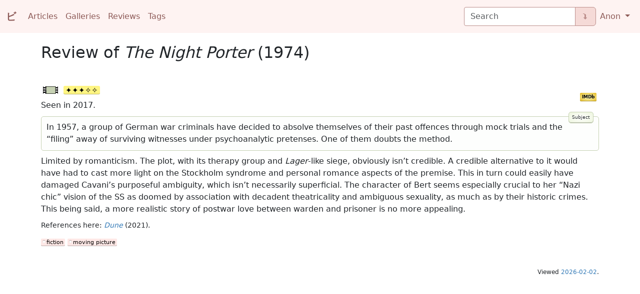

--- FILE ---
content_type: text/html; charset=utf-8
request_url: https://viktor.eikman.se/review/the-night-porter-1974/
body_size: 2384
content:


<!DOCTYPE html>
<html lang="en">
  <head>
    <meta charset="utf-8">
    <title>Review of The Night Porter (1974) | VE</title>
    <meta name="author" content="Viktor Eikman">
    <meta name="viewport" content="width=device-width, initial-scale=1.0">
    <link href="https://cdn.jsdelivr.net/npm/bootstrap@5.3.8/dist/css/bootstrap.min.css" rel="stylesheet" integrity="sha384-sRIl4kxILFvY47J16cr9ZwB07vP4J8+LH7qKQnuqkuIAvNWLzeN8tE5YBujZqJLB" crossorigin="anonymous">
    <link rel="stylesheet" media="screen" href="/static/pste/base.css">
    <link rel="icon" type="image/png" sizes="32x32" href="/static/pste/icon_ve.png">
  </head>
  <body>
    <nav class="navbar navbar-light navbar-expand-md">
      <div class="container-fluid">
        <a id="site-brand" class="navbar-brand mb-2 mb-lg-0" href="/"><span class="japanese-serif">ビ</span></a>
        <div class="navbar-header">
          <button type="button" class="navbar-toggler" data-bs-toggle="collapse" data-bs-target="#navbarSupportedContent" aria-controls="navbarSupportedContent" aria-expanded="false" aria-controls="navbar" aria-label="Toggle navigation">
            <span class="navbar-toggler-icon"></span>
          </button>
        </div>
        <div class="collapse navbar-collapse" id="navbarSupportedContent">
          <ul class="navbar-nav me-auto mb-2 mb-lg-0">
            <li class="nav-item">
              <a class="nav-link" href="/articles/">Articles</a>
            </li>
            <li class="nav-item">
              <a class="nav-link" href="/galleries/">Galleries</a>
            </li>
            <li class="nav-item">
              <a class="nav-link" href="/reviews/">Reviews</a>
            </li>
            <li class="nav-item">
              <a class="nav-link" href="/tags/">Tags</a>
            </li>
          </ul>
          <div class="d-flex mb-2 mb-lg-0">
            
            <form class="input-group" role="search" method="get" action="/search/boot/">
              <input id="navbar-query-field" class="form-control" type="search" name="pattern" placeholder="Search" aria-label="Search" aria-describedby="navbar-query-button">
              <button class="btn btn-outline-secondary" type="submit" id="navbar-query-button">⮯</button>
            </form>
            
          </div>
          <ul class="navbar-nav mb-2 mb-lg-0">
            <li class="nav-item dropdown">
              <a class="nav-link dropdown-toggle" href="#" id="navbarDropdown" role="button" data-bs-toggle="dropdown" aria-expanded="false">
                Anon
              </a>
              <ul class="dropdown-menu" aria-labelledby="navbarDropdown">
                <li><a class="dropdown-item" href="/accounts/login/">Log in</a></li>
                
              </ul>
            </li>
          </ul>
        </div>
      </div>
    </nav>
    <noscript><p>This site uses JavaScript for navigation, tooltips and some other features; you block scripts.</p></noscript>
    <div class="container">
      <article>
        <div id="page-lead">
          <h1>Review of <i>The Night Porter</i> (1974)</h1>
          
          
        </div>
        


          
          <h3 id="the-night-porter-1974"><img class="subject-medium" src="/static/rvws/medium_moving_picture.svg" width="30" height="15" alt="Moving picture, 118 minutes" title="Moving picture, 118 minutes" data-bs-toggle="tooltip" data-bs-placement="top"> <span class="rating _3"></span></h3>
          <div class="aside imdb small"><a href="http://www.imdb.com/title/tt0071910">IMDb</a></div>
          
          <p>Seen in 2017.</p>
          
          <div class="subject"><div class="aside subject-header"></div><p>In 1957, a group of German war criminals have decided to absolve themselves of their past offences through mock trials and the “filing” away of surviving witnesses under psychoanalytic pretenses. One of them doubts the method.</p></div>
          <p>Limited by romanticism. The plot, with its therapy group and <i>Lager</i>-like siege, obviously isn’t credible. A credible alternative to it would have had to cast more light on the Stockholm syndrome and personal romance aspects of the premise. This in turn could easily have damaged Cavani’s purposeful ambiguity, which isn’t necessarily superficial. The character of Bert seems especially crucial to her “Nazi chic” vision of the SS as doomed by association with decadent theatricality and ambiguous sexuality, as much as by their historic crimes. This being said, a more realistic story of postwar love between warden and prisoner is no more appealing.</p>
          
          <p class="small">References here: <a href="/review/dune-1965/#dune-2021"><i>Dune</i></a> (2021).</p>
          <p><a class="tag" href="/tag/fiction/">fiction</a> <a class="tag" href="/tag/medium/moving-picture/">moving&nbsp;picture</a>
</p>
          
          


      </article>
      <div id="page-footer">
        <p>Viewed <a href="https://xkcd.com/1179/">2026-02-02</a>.</p>
      </div>
    </div>
    
    <script src="https://cdn.jsdelivr.net/npm/bootstrap@5.3.8/dist/js/bootstrap.bundle.min.js" integrity="sha384-FKyoEForCGlyvwx9Hj09JcYn3nv7wiPVlz7YYwJrWVcXK/BmnVDxM+D2scQbITxI" crossorigin="anonymous"></script>
    <script>
      var tooltipTriggerList = [].slice.call(document.querySelectorAll('[data-bs-toggle="tooltip"]'))
      var tooltipList = tooltipTriggerList.map(function (tooltipTriggerEl) {
        return new bootstrap.Tooltip(tooltipTriggerEl)
      })
    </script>
    <script src="/static/atcl/toc.js"></script>
    <script src="/static/rvws/spoiler.js"></script>
    
  </body>
</html>

